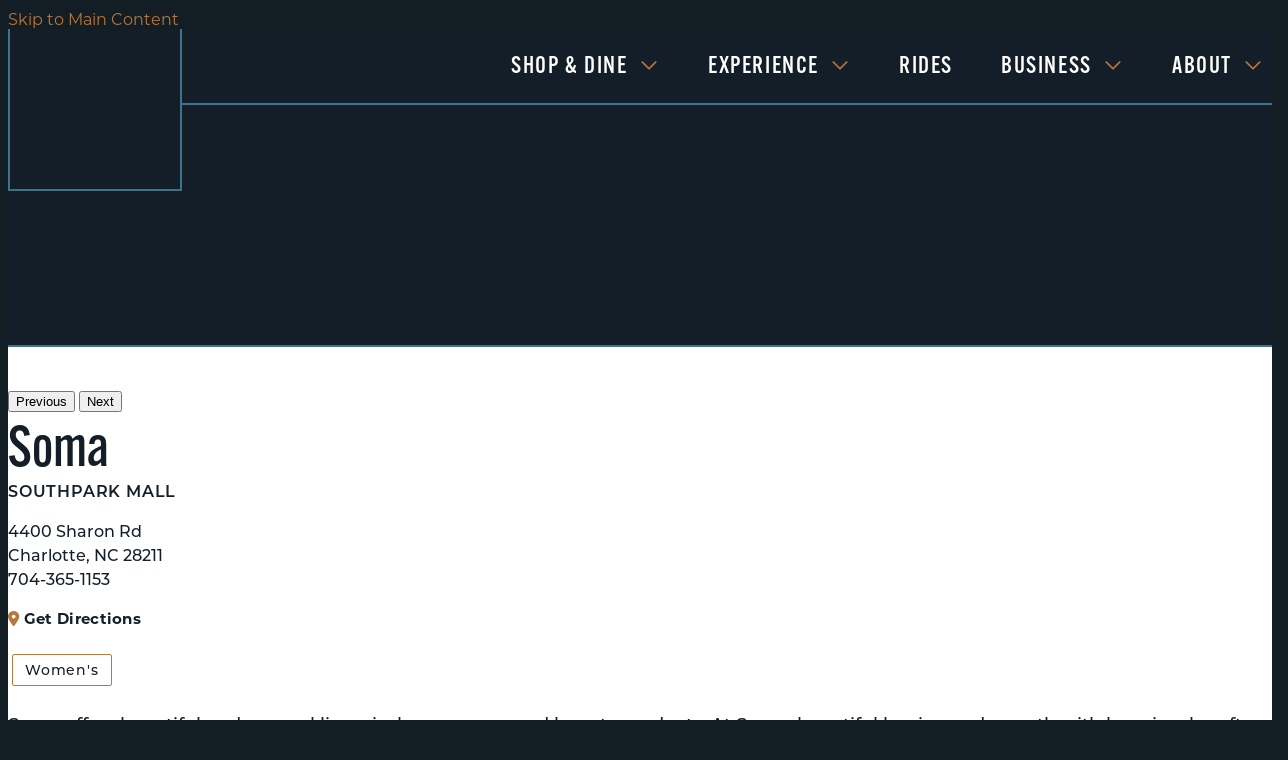

--- FILE ---
content_type: text/html; charset=UTF-8
request_url: https://southparkclt.org/go/soma
body_size: 5827
content:

<!doctype html>
<html lang="en" prefix="og: http://ogp.me/ns#">
<head>
  <meta charset="utf-8">
  <meta name="viewport" content="width=device-width, initial-scale=1">

  <title>Soma | SouthPark Charlotte</title>
  <link rel="canonical" href="https://southparkclt.org/go/soma">
  <meta name="robots" content="index, follow">
  <meta name="description" content="Soma | SouthPark Charlotte">
  
  <link rel="preconnect" href="https://ctycms.com/">
  <link rel="preconnect" href="https://img.ctykit.com/">
  
  <link rel="icon" href="/favicon.ico" sizes="any">
  <link rel="icon" href="/favicon.svg" type="image/svg+xml">
  <link rel="apple-touch-icon" href="/apple-touch-icon.png">
  <link rel="manifest" href="/site.webmanifest">
  
  <meta name="msvalidate.01" content="CCD3B655E411618F753CDAEFE99D6005" />
  
  <link rel="stylesheet" href="https://ctycms.com/nc-southpark/css/cty_css_v21.min.css">  
  <link rel="stylesheet" href="https://cdnjs.cloudflare.com/ajax/libs/mapbox-gl/3.14.0/mapbox-gl.min.css">
  
  <link rel="stylesheet" href="/_templates/_styles.css?v=2025-02-11">
  
  <link rel="stylesheet" href="https://use.typekit.net/tmj1xor.css">

  <script defer src="https://kit.fontawesome.com/1872c177cb.js" crossorigin="anonymous"></script>

<!-- Google tag (gtag.js) -->
<script async src="https://www.googletagmanager.com/gtag/js?id=G-8YFFNF4KB6"></script>
<script>
  window.dataLayer = window.dataLayer || [];
  function gtag(){dataLayer.push(arguments);}
  gtag('js', new Date());
  gtag('config', 'G-8YFFNF4KB6');
</script>
<!-- Google tag (gtag.js) event added 11/26/24-->
<script>
  gtag('event', 'conversion_event_outbound_click', {
    // <event_parameters>
  });
</script>
<!-- New GTM 9/22/25 -->
<script>(function(w,d,s,l,i){w[l]=w[l]||[];w[l].push({'gtm.start':
new Date().getTime(),event:'gtm.js'});var f=d.getElementsByTagName(s)[0],
j=d.createElement(s),dl=l!='dataLayer'?'&l='+l:'';j.async=true;j.src=
'https://www.googletagmanager.com/gtm.js?id='+i+dl;f.parentNode.insertBefore(j,f);
})(window,document,'script','dataLayer','GTM-TKM487PL');</script>
      
</head>
<body>
<!-- New GTM 9/22/25 -->
<noscript><iframe src="https://www.googletagmanager.com/ns.html?id=GTM-TKM487PL" height="0" width="0" style="display:none;visibility:hidden"></iframe></noscript>

  <a class="visually-hidden-focusable" href="#page-content">Skip to Main Content</a>
	
				
	
<div id="page-wrap">
<header>	
<div id="page-header">
<div class="header-wrap">
  <div class="container-fluid x-container-fluid-full">
    <div class="nav-relative">
      <div class="nav-hold">
        <div class="nav-logo-mobile"><a href="/" aria-label="home" class="lazyload" data-src="https://ctycms.com/nc-southpark/header-logo-wh-400x400.svg"></a></div>
        <div class="nav-logo-desktop"><a href="/" aria-label="home" class="lazyload" data-src="https://ctycms.com/nc-southpark/header-logo-wh-400x400.svg"></a></div>
        <div class="nav-toggle">
          <a href="#" aria-label="toggle menu" aria-expanded="false" id="nav-drawer-toggle">
            <span class="nav-toggle-open"><i aria-hidden="true" class="far fa-bars"></i></span>
            <span class="nav-toggle-close" style="display:none"><i aria-hidden="true" class="far fa-times"></i></span>
          </a>
        </div>
      </div>
      <div id="nav-drawer">
				<nav>
				<div id="primary-nav">			
					

<ul>
<li class="leaf-1">
	<div class="menu-set"><a href="/shop">Shop &amp; Dine</a><a href="#" aria-label="toggle sub menu" aria-expanded="false" class="subnav-toggle"><span class="subnav-toggle-open"><i aria-hidden="true" class="far fa-chevron-down"></i></span><span class="subnav-toggle-close" style="display:none"><i aria-hidden="true" class="far fa-chevron-up"></i></span></a></div>
	<ul>
		<li><a href="/shop/shop">Shop</a></li>
		<li><a href="/shop/dine">Dine</a></li>
		<li><a href="/shop/services">Services</a></li>
	</ul>
</li>
<li class="leaf-2">
	<div class="menu-set"><a href="/experience">Experience</a><a href="#" aria-label="toggle sub menu" aria-expanded="false" class="subnav-toggle"><span class="subnav-toggle-open"><i aria-hidden="true" class="far fa-chevron-down"></i></span><span class="subnav-toggle-close" style="display:none"><i aria-hidden="true" class="far fa-chevron-up"></i></span></a></div>
	<ul>
		<li><a href="/experience/calendar">Events Calendar</a></li>
		<li><a href="/experience/guides">Guides</a></li>
		<li><a href="/experience/signature-events">Major Events</a></li>
		<li><a href="/experience/live">Residential</a></li>
		<li><a href="/experience/visit">Hotels</a></li>
		<li><a href="/experience/event-space">Event Space</a></li>
		<li><a href="/experience/entertainment">Entertainment</a></li>
		<li><a href="/experience/public-art">Public Art</a></li>
		<li><a href="/experience/small-business-stories">Small Business Stories</a></li>
	</ul>
</li>
<li class="leaf-3">
	<div class="menu-set"><a href="/southpark-skipper">Rides</a></div>
</li>
<li class="leaf-4">
	<div class="menu-set"><a href="/do-business">Business</a><a href="#" aria-label="toggle sub menu" aria-expanded="false" class="subnav-toggle"><span class="subnav-toggle-open"><i aria-hidden="true" class="far fa-chevron-down"></i></span><span class="subnav-toggle-close" style="display:none"><i aria-hidden="true" class="far fa-chevron-up"></i></span></a></div>
	<ul>
		<li><a href="/do-business/partner-with-us">Partner With Us</a></li>
		<li><a href="/do-business/development">Development</a></li>
		<li><a href="/do-business/the-loop">The Loop</a></li>
		<li><a href="/do-business/insights-and-data">Insights &amp; Data</a></li>
		<li><a href="/do-business/southpark-forward">Vision Plan</a></li>
		<li><a href="/do-business/meetings">Meetings</a></li>
	</ul>
</li>
<li class="leaf-5">
	<div class="menu-set"><a href="/about">About</a><a href="#" aria-label="toggle sub menu" aria-expanded="false" class="subnav-toggle"><span class="subnav-toggle-open"><i aria-hidden="true" class="far fa-chevron-down"></i></span><span class="subnav-toggle-close" style="display:none"><i aria-hidden="true" class="far fa-chevron-up"></i></span></a></div>
	<ul>
		<li><a href="/about/catalyst-projects">Catalyst Projects</a></li>
		<li><a href="/about/staff-and-board">Staff &amp; Board</a></li>
		<li><a href="/about/announcements">Announcements</a></li>
		<li><a href="/about/contact-us">Contact Us</a></li>
		<li><a href="/about/submit-a-business">Submit a Business</a></li>
		<li><a href="/about/subscribe">Subscribe</a></li>
	</ul>
</li>
</ul>

				</div>
				<div id="secondary-nav">
					<div class="nav-search">
						<form id="site-search" method="get" action="/search">
							<label class="visually-hidden-focusable" for="q">Search</label>
							<input type="text" id="q" name="q" placeholder="Search">
							<button type="submit" aria-label="submit"><i aria-hidden="true" title="submit" class="far fa-search"></i></button>
						</form>
					</div>
				</div>
			</nav>
			</div><!-- /nav-drawer-->
		</div><!-- /nav-relative-->
	 </div><!--/container-->
</div><!--/header-wrap-->
</div><!--/#page-header-->
</header>

<main id="page-content">
	
<div class="banner-b banner-pattern"></div>

<div class="container-fluid">
	<div class="row gx-5 padding-top">
    <div class="col-lg-6 col-xl-7 padding-bottom">

    <div id="carousel-detail" class="carousel slide carousel-fade" data-bs-ride="carousel">
<div class="carousel-inner">
<div class="carousel-item active" data-bs-interval="3000" data-pause="true">	<img width="1200" height="600" class="d-block img-fluid" src="https://img.ctykit.com/cdn/nc-southpark/images/tr:w-1800/soma.jpg" alt="" />
</div>
<div class="carousel-item" data-bs-interval="3000" data-pause="true">	<img width="1080" height="1350" class="d-block img-fluid" src="https://img.ctykit.com/cdn/nc-southpark/images/tr:w-1800/333842637-532688465637610-3491009271109693697-n.jpg" alt="" />
</div>
</div>
        <button class="carousel-control-prev" type="button" data-bs-target="#carousel-detail" data-bs-slide="prev">
          <span class="carousel-control-prev-icon" aria-hidden="true"></span>
          <span class="visually-hidden">Previous</span>
        </button>
        <button class="carousel-control-next" type="button" data-bs-target="#carousel-detail" data-bs-slide="next">
          <span class="carousel-control-next-icon" aria-hidden="true"></span>
          <span class="visually-hidden">Next</span>
        </button>
        </div>
	
	
    </div>
		<div class="col-lg-6 col-xl-5 padding-bottom-half">
      
			<h1 class="h1-detail">Soma</h1>
<p class="plocation plocation-lift">SouthPark Mall</p>
<p class="paddress">4400 Sharon Rd<br />Charlotte, NC 28211<br />704-365-1153</p>
<p class="pdirections"><a href="https://www.google.com/maps?daddr=4400+Sharon+Rd%2C+Charlotte%2C+NC+28211" target="_blank" rel="noopener"><i aria-hidden="true" class="fas fa-map-marker-alt"></i> <span>Get Directions</span></a></p><div class="section-filters section-filters-points">
	<ul>
<li><a href="/shop/shop/womens">Women's</a></li>
	</ul>
</div>
<p>Soma offers beautiful and sensual lingerie, loungewear, and beauty products. At Soma, beautiful begins underneath with luxuriously soft fabrics, innovative fashion, and an always perfect fit for every body. Each Soma boutique offers free expert bra fittings anytime, the warmest personal service and 42 bra sizes from 32A-44G.</p><div class="point-social-icons">
	<a class="btn-social" aria-label="Facebook" rel="noopener" target="_blank" href="https://www.facebook.com/SomaIntimates"><i aria-hidden="true" title="Facebook" class="fab fa-facebook-f"></i></a> 
	<a class="btn-social" aria-label="Instagram" rel="noopener" target="_blank" href="https://www.instagram.com/somaintimates/"><i aria-hidden="true" title="Instagram" class="fab fa-instagram"></i></a> 
<a href="https://www.soma.com/store/?bref=chicos" class="btn btn-brand-pill" target="_blank" rel="noopener">Visit Website</a>
</div>

		</div>
	</div>
</div>


<div class="container-fluid">
	<div class="row">
		<div class="col-12">
			<div id="point-detail"><div id="clmap"></div></div>
		</div>
	</div>
	<div class="row gx-5 padding-top">	
    
    <h2 class="add-brand-icon text-center padding-bottom"><span class="h2-brand-icon"></span> Nearby</h2>
<div class="col-12 col-md-4 padding-bottom ftn">
	<div class="ftn-label">Nearby Dining</div>
<ul>
<li><a class="ftnname" href="/go/arthurs">Arthur&#039;s</a><span class="ftnaddress">4400 Sharon Rd</span> <span class="ftndistance"> (adjacent)</span></li>
<li><a class="ftnname" href="/go/auntie-annes-and-nestle">Auntie Anne&#039;s/Nestle</a><span class="ftnaddress">4400 Sharon Rd</span> <span class="ftndistance"> (adjacent)</span></li>
<li><a class="ftnname" href="/go/charleys">Charley&#039;s</a><span class="ftnaddress">4400 Sharon Rd</span> <span class="ftndistance"> (adjacent)</span></li>
<li><a class="ftnname" href="/go/cheesecake-factory">Cheesecake Factory</a><span class="ftnaddress">4400 Sharon Rd</span> <span class="ftndistance"> (adjacent)</span></li>
</ul>
</div>
<div class="col-12 col-md-4 padding-bottom ftn">
	<div class="ftn-label">Nearby Shopping</div>
<ul>
<li><a class="ftnname" href="/go/3d-innovation">3D Innovation</a><span class="ftnaddress">4400 Sharon Rd</span> <span class="ftndistance"> (adjacent)</span></li>
<li><a class="ftnname" href="/go/7-for-all-mankind">7 For All Mankind</a><span class="ftnaddress">4400 Sharon Rd</span> <span class="ftndistance"> (adjacent)</span></li>
<li><a class="ftnname" href="/go/abercrombie-and-fitch">Abercrombie &amp; Fitch</a><span class="ftnaddress">4400 Sharon Rd</span> <span class="ftndistance"> (adjacent)</span></li>
<li><a class="ftnname" href="/go/abercrombie-kids">Abercrombie Kids</a><span class="ftnaddress">4400 Sharon Rd</span> <span class="ftndistance"> (adjacent)</span></li>
</ul>
</div>
<div class="col-12 col-md-4 padding-bottom ftn">
	<div class="ftn-label">Nearby Hotels</div>
<ul>
<li><a class="ftnname" href="/go/doubletree-by-hilton-southpark">DoubleTree by Hilton SouthPark</a><span class="ftnaddress">6300 Carnegie Blvd</span> <span class="ftndistance"> (661 feet NW)</span></li>
<li><a class="ftnname" href="/go/charlotte-marriott-southpark">Charlotte Marriott SouthPark</a><span class="ftnaddress">2200 Rexford Rd.</span> <span class="ftndistance"> (0.2 miles NE)</span></li>
<li><a class="ftnname" href="/go/ac-marriott-southpark">AC Marriott SouthPark</a><span class="ftnaddress">1824 Roxborough Rd.</span> <span class="ftndistance"> (0.2 miles NE)</span></li>
<li><a class="ftnname" href="/go/renaissance-charlotte-southpark">Renaissance Charlotte SouthPark</a><span class="ftnaddress">5501 Carnegie Blvd</span> <span class="ftndistance"> (0.3 miles W)</span></li>
</ul>
</div>
	</div>
</div>
	


</main>

<footer>
	<div class="footer-wrap">
		<div class="container-fluid">
			<div class="row flex-lg-row-reverse align-items-center">
				
        <div class="col-12 col-lg-4 col-xl-3 text-center text-lg-start footer-subscribe-cell">
					<div class="footer-subscribe">
						<p class="footer-headline">Sign Up For Our Newsletter</p>
            <p>Sign up to receive news and updates about SouthPark</p>
						<p class="footer-subscribe-button"><a href="/subscribe" class="btn btn-brand add-angle">Subscribe</a></p>
					</div>
				</div>
        
				<div class="col-12 col-lg-8 col-xl-9 text-center text-lg-start footer-content-cell">
          
          <div class="row gx-5">
            <div class="col-12 col-lg-auto">
              <div class="footer-logo"><img src="https://ctycms.com/nc-southpark/SouthParkFooterWhite.svg" width="243" height="212" class="img-fluid" alt="SouthPark" /></div>
            </div>
            <div class="col-12 col-lg-auto">
              <p class="footer-headline">Contact Us</p>
              <p class="footer-address">4250 Congress Street, Suite 110<br />Charlotte, NC 28209<br>(980) 202-1595</p>
              <p class="footer-address">Email: <a href="mailto:info@southparkclt.org" target="_blank">info@southparkclt.org</a></p>
    					<div class="footer-social">
                <a href="https://www.facebook.com/profile.php?id=100090163576524" rel="noopener" target="_blank" aria-label="Facebook"><i aria-hidden="true" class="fab fa-facebook-f"></i></a><a href="https://www.instagram.com/southparkclt/" rel="noopener" target="_blank" aria-label="Instagram"><i aria-hidden="true" class="fab fa-instagram"></i></a><a href="https://www.linkedin.com/company/southpark-community-partners" rel="noopener" target="_blank" aria-label="Linkedin"><i aria-hidden="true" class="fab fa-linkedin-in"></i></a>              </div>
            </div>
          </div>  
          
          <div class="row mt-3">
            <div class="col-12">
              <p class="footer-legal">&copy; 2025 <a href="https://southparkclt.org">SouthPark</a>. All Rights Reserved.</p>
              <!--<br />Images Courtesy of the Charlotte Regional Visitors Authority</p>-->
            </div>
            <div class="col-12">
              <p class="footer-legal"><a href="/search">Site Search</a> | <a href="/sitemap">Sitemap</a> | <a href="/privacy">Privacy Policy</a></p>
            </div>
          </div>
          
        </div>
			</div>
		</div>
    <div class="footer-wrap-pattern"></div>
	</div>
</footer>

</div><!-- /#page-wrap -->

<!-- scripts -->

<script src="https://ctycms.com/nc-southpark/js/cty_js_v6.min.js"></script>
       
<script>
  window.addEventListener('DOMContentLoaded', function() {
    var indata = {uid: '4361747','w':document.documentElement.clientWidth,'h':document.documentElement.clientHeight,'mt':'40','c':'153'};
    fetch("/citywatch.php", { method: "POST", headers: {'Content-Type': 'application/json'}, body: JSON.stringify(indata) });
  });
  
</script>  


<script src="https://cdnjs.cloudflare.com/ajax/libs/mapbox-gl/3.14.0/mapbox-gl.js"></script>
<script>
if ('IntersectionObserver' in window) {	
	var observer = new IntersectionObserver(function(entries) {
		if(entries[0]['isIntersecting'] === true) {
			loadMapbox();
			observer.disconnect(); 
		}
	}, { threshold: [0] });
	observer.observe(document.querySelector("#clmap"));
} 

var mypoints = { type: 'FeatureCollection', features: [	
{type: 'Feature',geometry:{type:'Point',coordinates:[-80.83198,35.15389]},properties:{pid:'153',pname:'Soma',paddress:'4400 Sharon Rd',plink:'/go/soma'}}]};

function loadMapbox() {

mapboxgl.accessToken = 'pk.eyJ1IjoiZ2VvY2VudHJpYyIsImEiOiJrbEd0OUY0In0.4KQtHo0wR8_egD5C6glYYw';

var mapgl = new mapboxgl.Map({
  container: 'clmap',
	center: [-80.83198,35.15389],
	zoom: 16,
	style: 'mapbox://styles/geocentric/clf1gn0c1009101ns8cs51g8s',
	minZoom: 1,
	maxZoom: 22,
	pitch: 0, // 0-60
	bearing:0,
	attributionControl: false,
	scrollZoom: false
});
mapgl.addControl(new mapboxgl.NavigationControl());
mapgl.addControl(new mapboxgl.AttributionControl({compact: true, customAttribution: '© <a target="_blank" rel="noopener" href="https://geocentric.com">Geocentric</a>' }));

mapgl.addControl(new mapboxgl.GeolocateControl({ positionOptions: { enableHighAccuracy: true }, trackUserLocation: true }));

var bounds = [[-80.83198,35.15389],[-80.83198,35.15389]];
mapgl.fitBounds(bounds, { duration: 0, maxZoom: 16, padding: {top: 180, bottom:30, left: 30, right: 30} });

 
mypoints.features.forEach(function(marker, i) {
  var el = document.createElement('div');
	el.id = "marker-" + marker.properties.pid;
  el.className = 'smarker smarker-point-detail';
	el.innerHTML="<div class=\"smarker-bg\"><svg version=\"1.1\" xmlns=\"http://www.w3.org/2000/svg\" xmlns:xlink=\"http://www.w3.org/1999/xlink\" x=\"0px\" y=\"0px\" viewBox=\"0 0 24 36\" style=\"enable-background:new 0 0 24 36;\" xml:space=\"preserve\"><path class=\"st0\" d=\"M23,16L23,16c0.6-1.4,1-2.9,1-4.6C24,5.1,18.6,0,12,0C5.4,0,0,5.1,0,11.5c0,1.6,0.4,3.2,1,4.6l0,0L1,16.1c0.2,0.4,0.5,0.9,0.7,1.3L12,36l10.2-18.6C22.5,17,22.8,16.5,23,16L23,16z\"/></svg></div><div class=\"smarker-i\"><i class=\'fas fa-circle\'></i></div>";
	new mapboxgl.Marker(el, {offset: [0,-18]}).setLngLat(marker.geometry.coordinates).addTo(mapgl);
	createPopUp(marker);
	el.addEventListener('click', function(e){
		flyToStore(marker);
		createPopUp(marker);
	});
});

function flyToStore(currentFeature) {
  var thisZoom = mapgl.getZoom();
  if (thisZoom<16) { thisZoom=17; }
  mapgl.flyTo({
    center: currentFeature.geometry.coordinates,
    zoom: thisZoom,
	  speed: 0.50, 
  });
}

function createPopUp(currentFeature) {
  var popUps = document.getElementsByClassName('mapboxgl-popup');
  if (popUps[0]) popUps[0].remove();
  var popup = new mapboxgl.Popup({closeOnClick: false, focusAfterOpen: false, anchor:'bottom'})
    .setLngLat(currentFeature.geometry.coordinates)
    .setHTML('<p class=\"mapbox-pop-name\">' + currentFeature.properties.pname + '</p>' +
      '<p class=\"mapbox-pop-address\">' + currentFeature.properties.paddress + '</p>')
    .addTo(mapgl);
}

} // end loadMapbox
</script>
	

</body>
</html>

--- FILE ---
content_type: text/css
request_url: https://southparkclt.org/_templates/_styles.css?v=2025-02-11
body_size: 11285
content:
:root {
  --cty-brandnavy: #131E29; /* SP brand navy */
  --cty-brandteal: #3f738d; /* header lines and pattern lines */
  --cty-brandgold: #b8773b; /* header lines and pattern lines */
  --cty-brandcoolblue: #f2f8fc; /* point section cards */
  
  --cty-body-bg: #131E24; /* off page background color */
  --cty-pagewrap-bg: white; /* pagewrap background color */
  --cty-pagewrap-txt: #131E29; /* pagewrap general color */
   
  --cty-alert-bg: #3e738d; /* alert background color */
  --cty-alert-txt: white; /* alert text color */
  
  --cty-h1: #131E29; /* h1 color */
  --cty-h2: #131E29; /* h2 color */
  --cty-h3: #131E29; /* h3 color */
  --cty-h4: #131E29; /* h4 color */
  --cty-h5: #131E29; /* h5 color */
  --cty-h6: #131E29; /* h6 color */
  
  --cty-alink: #B8773B; /* primary link color */
  --cty-ahover: #B8773B; /* primary hover color */
  --cty-asec-link: #222; /* secondary link color */
  --cty-asec-hover: #444; /* secondary hover color */
  --cty-asec-divider: #aaa; /* secondary divider color */
  
  --cty-pnav-link: #ffffff; /* var(--cty-pnav-link) nav color */
  --cty-pnav-hover: #B8773B; /* var(--cty-pnav-hover) nav hover color */ 
  --cty-pnav-dropdown: #131E29; /* var(--cty-pnav-dropdown) dropdown background color */
  
  
  --cty-linework: #DCE5EA; /* hr, sidenav, mobile nav */
  --cty-bg-silver: #fafafa; /* silver background */
  --cty-banner-wrap: #eeeeee; /* var(--cty-pnav-dropdown) dropdown background color */
}

body,html {
  height:100%;
  background-color:var(--cty-body-bg);
  -webkit-font-smoothing: antialiased;
  -moz-osx-font-smoothing: grayscale !important;
  text-rendering: optimizeLegibility !important;
  font-family: 'montserrat', sans-serif;
}

#page-wrap {
  position:relative;
  width:100%;
  background-color:var(--cty-pagewrap-bg);
  color:var(--cty-pagewrap-txt);
}

#page-header { }

#page-content { }

.container-fluid-full { }
.container-fluid-narrow { max-width:960px; }
@media screen and (min-width: 1200px) {
  .container-fluid-full { max-width:90000px; padding-left:5%; padding-right:5%; }
}

.bg-silver { background-color:var(--cty-bg-silver); }

/* global typography */

h1 { font-family: 'alternate-gothic-atf', sans-serif; font-weight: 500; letter-spacing: 0.03em; color:var(--cty-h1); font-size: 60px; line-height:1.1; margin-top:0px; margin-bottom: 1rem; }

h1.h1-detail { letter-spacing: 0em; font-size: 56px; line-height:1.2; font-weight: 500; }

h2 { color:var(--cty-h2); font-weight: 500; font-size: 26px; margin-top:1rem; margin-bottom: 1rem; }
h2.on-detail { font-family: 'alternate-gothic-atf', sans-serif; font-size: 0.9rem; margin-top:1.5rem; margin-bottom: 1rem; text-transform:uppercase; letter-spacing:0.050rem; }
h3 { color:var(--cty-h3); font-size: 1.1rem; font-weight:700; }
h4 { color:var(--cty-h4); }
h5 { color:var(--cty-h5); } 
h6 { color:var(--cty-h6); }
zf
h2.add-brand-icon { line-height:48px; }
span.h2-brand-icon { display:inline-block; vertical-align: middle; width:40px; height:48px; background:url('https://ctycms.com/nc-southpark/southpark-headline-icon-56x70.svg') center center no-repeat; background-size:contain; }

p, li { font-weight:500; font-size:18px; line-height:1.5; }

p.intro,p.lead { font-weight:500; font-size:21px; line-height:1.5; }

p.plocation { text-transform:uppercase; font-weight:600; font-size:16px; line-height:1.5; letter-spacing:0.050rem; }
p.plocation-lift { margin-top:-16px; }
p.paddress { font-size:16px; }
p.pdirections { font-weight:700; font-size:15px; line-height:1.5; letter-spacing:0.020rem; }
p.pdirections a span { color:var(--cty-brandnavy); }
  
label { }

hr { margin-top: 1.25rem; margin-bottom: 1.25rem; border: 0; border-top: 1px solid  var(--cty-brandcoolblue); opacity:1; }

a { color:var(--cty-alink); text-decoration:none; }
a:hover { color:var(--cty-ahover); text-decoration:none; }

a div.lnk-primary { color: inherit; font-weight:700; font-size:18px; line-height:23px; }
a div.lnk-secondary { color:var(--cty-asec-link); font-weight:400; font-size:16px; line-height:20px; margin-top:3px; }
a div.lnk-secondary span { color:var(--cty-asec-divider); }
a:hover div.lnk-primary { color: inherit; }
a:hover div.lnk-secondary { color:var(--cty-asec-hover); }


/* buttons */

.btn-brand { background-color:var(--cty-alink); border:1px solid var(--cty-alink); color:white; font-size:14px; font-weight:700; text-transform:uppercase; letter-spacing:0.010rem;
  margin:4px 2px 4px 0px; padding: .375rem .75rem; border-radius:0; text-transform:none; transition: all 0.15s linear 0s; }
.btn-brand:hover { background-color:var(--cty-ahover); border-color:var(--cty-ahover); color:white; }

.btn-outline-brand { background-color:white; border:1px solid var(--cty-alink); color:var(--cty-alink); font-size:14px; font-weight:700; text-transform:uppercase; letter-spacing:0.010rem; 
 margin:4px 2px 4px 0px; padding: .375rem .75rem; border-radius:0; text-transform:none; transition: all 0.15s linear 0s; }
.btn-outline-brand:hover { background-color:var(--cty-ahover); border-color:var(--cty-ahover); color:white; }

.btn-brand-pill { background-color:var(--cty-alink); border:1px solid var(--cty-alink);  color:white; font-size:12px; font-weight:700; text-transform:uppercase; letter-spacing:0.010rem; border-radius:20px; 
  margin:4px 2px 4px 0px; padding: .275rem 1rem; text-transform:none; transition: all 0.15s linear 0s; }
.btn-brand-pill:hover {  background-color:var(--cty-ahover); border-color:var(--cty-ahover); color:white; }

.btn-outline-brand-pill { background-color:white; border:1px solid var(--cty-alink); color:var(--cty-alink); font-size:12px; font-weight:700; text-transform:uppercase; letter-spacing:0.010rem; border-radius:20px; 
  margin:4px 2px 4px 0px; padding: .275rem 1rem; text-transform:none; transition: all 0.15s linear 0s; }
.btn-outline-brand-pill:hover { background-color:var(--cty-ahover); border-color:var(--cty-ahover); color:white; }

.btn-naked { color:var(--cty-alink); text-transform:uppercase; letter-spacing:0.050rem; margin:4px 2px 4px 0px; padding: .375rem 0rem; transition: all 0.15s linear 0s; }
.btn-naked:hover { color:var(--cty-ahover); }

.lk { display:table; width:100%; margin-bottom:12px; }
.lk-arrow { display:table-cell; width:30px; vertical-align:top; font-size:16px; line-height:1.4; color:var(--cty-alink); }
.lk-content { display:table-cell; width:auto; vertical-align:top; }


/* alert box */

.alert-wrap { background-color:var(--cty-alert-bg); }
.alert-wrap, a.alert-link, a.alert-link:hover { color:var(--cty-alert-txt); }
.alert-hold { display: table; width: 100%; }
.alert-prefix { display:table-cell; vertical-align: top; width:32px; padding-top:20px; padding-right:20px; }
.alert-content { display:table-cell; vertical-align: top; width:auto; padding-top:20px; }
.alert-dismiss { display:table-cell; vertical-align: top; width:32px; padding-top:20px; text-align:right; }

.alert-prefix { 
  font-size: 20px;
  line-height: 20px;
  text-transform: uppercase;
  letter-spacing: 0.100rem;
  padding-bottom:20px;
}

.alert-content { 
  font-size: 13px;
  line-height: 20px;
  font-weight: 700;
  text-transform: uppercase;
  letter-spacing: 0.100rem;
}

.alert-message { padding-bottom:20px; }
a.alert-link { text-decoration:underline; }
a.alert-link:hover { text-decoration:underline; }

.alert-dismiss { 
  font-size:20px;
  line-height:20px; 
  padding-bottom:20px;
}

#dismiss-alert { color:var(--cty-alert-txt); text-decoration:none; }





/* css for modal backdrop */

.modal-backdrop { background-color: #000000; }
.modal-backdrop.show { opacity:0.5; }
.modal-body h1 { margin-top:1rem; }

/* footer */

.footer-wrap { background-color:var(--cty-brandnavy); position:relative; overflow:hidden; }
.footer-wrap p { color:#fff; margin-bottom:0.5rem; }
.footer-wrap p.footer-headline { font-family: 'alternate-gothic-atf', sans-serif; font-size:26px; line-height:1.25; font-weight:500; margin-bottom:0.5rem; }
.footer-wrap p.footer-address { font-weight:400; font-size:16px; line-height:1.5; }
.footer-wrap p.footer-legal { font-weight:400; font-size:15px; line-height:1.5; }
.footer-wrap p.footer-subscribe-button { margin-top:1rem; margin-bottom:0; }


.footer-subscribe-cell { padding:60px 40px; border-bottom:3px solid #3F738D;  }
.footer-content-cell { padding:60px 40px; }
.footer-wrap-pattern { }
@media screen and (min-width: 992px) {
  .footer-subscribe-cell { padding:80px 80px 80px 40px; border:0; }
  .footer-content-cell { padding:80px 40px; border-right:1px solid #3F738D; }
  .footer-wrap-pattern { 
    xbackground-image: url('https://ctycms.com/nc-southpark-splash/SouthPark-pattern.svg');
    background-image: url('https://ctycms.com/nc-southpark/SouthPark-pattern-strip-footer.svg');
    background-position: top left;
    xbackground-size: 300px 300px;
    xbackground-size: 122px 634px; /* native */
    xbackground-size: 61px 317px;
    background-size: 110px 571px;
    background-repeat:repeat;
    position:absolute;
    top:0px; 
    right:0px;
    width:90px;
    height:100%; 
  }
}

.footer-logo { width:200px; margin:0 auto; margin-bottom:30px; }

.footer-social { margin:24px 0; }
.footer-social a { display:inline-block; width:30px; height:30px; font-size:14px; line-height:30px; border-radius:50%; text-align:center; margin:0 8px; }
.footer-social a { text-decoration:none; color:var(--cty-brandnavy); background-color:#ffffff; border:none; transition: all 0.15s linear 0s; }
.footer-social a:hover { color:white; background-color:var(--cty-brandgold); }
@media screen and (min-width: 992px) { 
  .footer-logo { width:200px; margin-left:0px; margin-right:40px; }
  .footer-social a { margin:0 14px 0 0; } 
}

	
	
/* banner */

.no-banner { width:100%; border-top:1px solid var(--cty-banner-wrap); }
.banner-b { width:100%; height:240px; background-color:var(--cty-banner-wrap); background-position:center center; background-size:cover; border-bottom:2px solid var(--cty-brandteal);}
@media all and (min-width: 992px) {
  .banner-b { height:360px; }
}

.banner-pattern { 
  background-color: var(--cty-brandnavy);
  background-image: url('https://ctycms.com/nc-southpark-splash/SouthPark-pattern.svg');
  background-position: center center;
  background-size: 500px 500px;
  height:160px;
}
@media all and (min-width: 992px) {
  .banner-pattern { height:240px; }
}

/* detail header */

.full-color { width:100%; background:var(--cty-banner-wrap); }
.detail-header { width:100%; background:var(--cty-banner-wrap); }
.detail-header h1 { font-size: 3.0rem; margin:0; }

p.header-groups { margin:1rem 0; } 
a.btn-header-groups { background-color:inherit; padding:4px 8px; margin:3px 1px; border-radius:4px; transition: all 0.15s linear 0s;  }
a.btn-header-groups { font-size:13px; line-height:15px; letter-spacing:0.050rem; font-weight:700; text-transform:uppercase; color:var(--cty-alink); border:2px solid var(--cty-alink); }
a.btn-header-groups:hover { color:var(--cty-ahover); border-color:var(--cty-ahover); }



/* sidenav drawer */

.sidenav-container { max-width:1200px; margin:auto; } /* match container-fluid width */
.sidenav-row { display:block; width:100%; }
.sidenav-col-nav { display:block; width:100%; padding:0; }
.sidenav-col-content { display:block; width:100%; padding-right:24px; padding-left:24px; }
@media screen and (min-width: 992px) {
	.sidenav-row { display: flex; flex-direction: row-reverse; width:100%; }
	.sidenav-col-nav { display:block; width:25%; padding:60px 24px 60px 40px; }
	.sidenav-col-content { display:block; width:75%; padding-right:40px; }
}

.d-sidenav { width:100%; }

.d-sidenav-section { display:table; width:100%; background-color:var(--cty-brandnavy); padding:8px 0; }
.d-sidenav-section-label { display:table-cell; text-align:left; width:auto; vertical-align:top; font-size:18px; line-height:24px; }
.d-sidenav-section-label a { display:block; padding:10px 12px 10px 24px; color:white; font-weight:700; text-transform:none; text-decoration:none; margin-right:40px; }
.d-sidenav-section-label a:hover { color:white; text-decoration:none;  }
.d-sidenav-section-toggle { display:table-cell; text-align:right; width:60px; vertical-align:top; cursor:pointer; color:white; font-size:20px; line-height:24px; }
.d-sidenav-section-toggle a { display:block; padding:10px 24px 10px 12px; color:white; text-decoration:none;  }
.d-sidenav-section-toggle a:hover { color:white; text-decoration:none; }
#d-sidenav-drawer { display:none; }
@media all and (min-width: 992px) {
  .d-sidenav-section { padding:2px 0; }
	.d-sidenav-section-label { display:block; width:100%; padding-top:8px; }
  .d-sidenav-section-label a { margin-right:0; }
	.d-sidenav-section-toggle { display:none;  }
	#d-sidenav-drawer { display:block!important; }
}

.d-sidenav ul { padding:0; margin:0; }
.d-sidenav > ul { border:1px solid var(--cty-linework); border-left:0px; border-right:0px; } 
.d-sidenav li { padding:0; margin:0; list-style:none; }

.d-sidenav li .li-flex { display:flex; }

.d-sidenav > ul > li { border-bottom:1px solid var(--cty-linework); }
.d-sidenav > ul > li:last-child { border-bottom:none; }

.d-sidenav li ul { padding-bottom:16px; }
.d-sidenav li ul li { padding:4px 0px; }

.d-sidenav li a {
  display:table;
  width:100%; 
  text-decoration:none;
  font-weight:400;
}

.d-sidenav li.d-open { background-color:var(--cty-pagewrap-bg); }

.d-sidenav li a div.sn-indicator { display:table-cell; width:36px; text-align:left; padding:14px 0px 14px 20px; font-weight:600; font-size:14px; line-height:24px; vertical-align:top; color:var(--cty-pagewrap-bg); }
.d-sidenav li a div.sn-label { display:table-cell; width:auto; text-align:left; padding:14px 20px 14px 0px; font-weight:400; font-size:15px; line-height:24px; vertical-align:top; color:var(--cty-pagewrap-txt); }
.d-sidenav li a div.sn-label-nested { display:table-cell; width:100%; text-align:left; padding:4px 20px 4px 50px; font-weight:400; font-size:14px; line-height:24px; vertical-align:top; color:var(--cty-pagewrap-txt); }
.d-sidenav li a:hover div { color:var(--cty-ahover); }

.d-sidenav li.d-open a div.sn-indicator { color:var(--cty-pagewrap-txt); }
.d-sidenav li.d-selected div.sn-indicator { color:var(--cty-pagewrap-txt)!important; }
.d-sidenav li.d-selected div.sn-label { color:var(--cty-pagewrap-txt); }

.d-sidenav li.d-sub-selected div.sn-label-nested { color:var(--cty-pagewrap-txt)!important; }


/* mobile nav */

.header-wrap { background-color:var(--cty-brandnavy); padding:2px 0 0 0; border-bottom:2px solid var(--cty-brandteal); }
.nav-relative { position:relative; }
.nav-hold { width:100%; height:70px; }
.nav-logo-mobile { position:absolute; z-index:9999; top:0px left:24px; display:block;  width:120px; height:120px; background-color:var(--cty-brandnavy); border:2px solid var(--cty-brandteal); border-top:0px;}
.nav-logo-mobile a { display:block; margin:14px 0 0 13px; width:90px; height:90px; background-size:contain; background-repeat:no-repeat; }
.nav-logo-desktop { display:none; }
.nav-toggle a { float:right; font-size:24px; line-height:70px; color:var(--cty-pnav-link); }
.nav-toggle a:hover { color:var(--cty-pnav-hover);  }

#nav-drawer { display:none }

#primary-nav { padding-top:50px; }
#primary-nav ul { margin:0; padding:0; }  
#primary-nav ul li { list-style: none; margin:0; padding:0; width:100%; }
#primary-nav ul li div.menu-set { display:table; border-top:2px solid var(--cty-brandteal); width:100%; }
#primary-nav ul li:first-child div.menu-set { border-top:0; }
#primary-nav ul li div.menu-set a {
  display:table-cell;
  width:90%;
  text-align:left;
  vertical-align:top;
  padding:12px 0px;
  color:var(--cty-pnav-link);
  font-family: 'alternate-gothic-atf', sans-serif;
  font-size:22px;
  line-height:1.5;
  font-weight:500;
  letter-spacing: 0.100rem;
  text-transform:uppercase;
}

#primary-nav ul li div.menu-set a.subnav-toggle { width:10%; text-align:right; }
#primary-nav ul li div.menu-set a:hover { color:var(--cty-pnav-hover); }

#primary-nav ul ul { display:none; margin:0; padding:8px 0px 24px 0px; }

#primary-nav ul li ul li a { /*dropdowns*/
  display: block;
  padding:10px 4px 10px 20px;
  font-size:18px;
  line-height:24px;
  font-weight:500;
  text-transform:none;
  color:var(--cty-pnav-link);
}

#primary-nav ul li ul li a:hover { color:var(cc-pnav-hover); }

#secondary-nav { padding:10px 0 30px 0; }

.nav-search { }

#site-search {
  display:table;
  width:100%;	
  padding:8px 16px;
  margin:20px 0 0 0;
  border:2px solid var(--cty-brandteal);
  border-radius:6px;
  text-align:left;
}

#site-search input[type="text"]{
  display:table-cell;	
  font-size:16px;
  line-height:24px;
  color:var(--cty-pnav-link);
  letter-spacing: 0.100rem;
  background:transparent;
  border:none;
  padding:0;
  margin:0;
  width:90%;
  text-align:left;  
  vertical-align:middle;
  outline:0;
}

#site-search button {
  display:table-cell;
  font-size:14px;
  line-height:24px;
  color:var(--cty-pnav-link);
  background:transparent;
  border:none;
  margin:0;
  padding:0;
  width:10%;
  text-align:right;
  vertical-align:middle;
}

#site-search ::-webkit-input-placeholder { color:var(--cty-pnav-link); opacity: 0.8; }
#site-search :-moz-placeholder { color:var(--cty-pnav-link); opacity: 0.8; }
#site-search ::-moz-placeholder { color:var(--cty-pnav-link); opacity: 0.8; }
#site-search :-ms-input-placeholder { color:var(--cty-pnav-link); opacity: 0.8; }

/* desktop nav */
@media all and (min-width: 992px) {
  
  .header-wrap { padding:0; height:74px; border-bottom:2px solid var(--cty-brandteal); }
  .nav-relative { position:relative; }
  .nav-hold { }
  .nav-logo-mobile { display:none; }  
  .nav-logo-desktop { position:absolute; z-index:9999; top:0px left:24px; display:block;  width:170px; height:160px; background-color:var(--cty-brandnavy); border:2px solid var(--cty-brandteal); border-top:0px;}
  .nav-logo-desktop a { display:block; margin:19px 0 0 23px; width:120px; height:120px; background-size:contain; background-repeat:no-repeat; }
  .nav-toggle { display:none; }

   #nav-drawer { display:block!important; } /* slidetoggle fix */
  
  /* primary-nav */
   
  #primary-nav { position:absolute; top:8px; right:-16px; width:auto; height:64px; padding:0; }
  #primary-nav ul { display:block; float:right; }
  #primary-nav ul li { display:block; float:left; width:auto; padding:0 12px; }
  #primary-nav ul li div.menu-set { display:table; border:none; width:auto; }
  #primary-nav ul li div.menu-set a {
    display:table-cell;
    width: auto;
    font-size:24px;
    line-height:40px;
    padding:8px 12px 16px 12px;
  }
  
  #primary-nav ul li div.menu-set a.subnav-toggle { color:var(--cty-brandgold); width: auto; padding-left:0px; font-size:18px; }
  #primary-nav ul li div.menu-set:hover a { color:var(--cty-pnav-hover); }

  #primary-nav ul li:hover a { background-color:var(--cty-pnav-dropdown); }
  #primary-nav ul li a:hover { color:var(--cty-pnav-hover); }

  /* drop down lists */

  #primary-nav ul li ul { 
    position: absolute;
    width: 220px;
    height:auto;
    padding:20px 0px;
    background-color:var(--cty-pnav-dropdown);
    display:none;
    border:2px solid var(--cty-brandteal);
    border-top:0px;
  }

  #primary-nav ul li:hover > ul { display:block !important; left: auto; z-index:9999; margin-left:-16px; } 
  @media all and (min-width: 992px) { #primary-nav li:last-child:hover > ul { right:0px; } }
  
  #primary-nav ul li ul li { width:200px; padding:0px; }
  #primary-nav ul li ul li a { 
    width:100%;
    padding:6px 24px;
    background-color:var(--cty-pnav-dropdown);
  }


  /* secondary nav */
  
  #secondary-nav { display:none; position:absolute; top:12px; right:20px; width:auto; padding:0; }
   
  #site-search {
    border:0;
    margin:0;
    width:180px;
    padding:4px 4px;
    border-radius:0;
    border-bottom:1px solid var(--cty-linework);
  }

}

/* desktop nav */
@media all and (min-width: 999992px) {
   
  /* primary-nav */
   
  #primary-nav { position:absolute; top:8px; right:0px; width:auto; padding:0; }
  #primary-nav ul { display:block; float:right; }
  #primary-nav ul li { display:block; float:left; width:auto; }
  #primary-nav ul li div.menu-set { display:table; border:none; width:auto; border:1px solid #ff0000; }
  #primary-nav ul li div.menu-set a {
    width: auto;
    padding:14px 12px 14px 16px;
  }
  
  #primary-nav ul li div.menu-set a.subnav-toggle { color:var(--cty-brandgold); padding-left:0px; padding-right:12px; }
  #primary-nav ul li div.menu-set:hover a { color:var(--cty-pnav-hover); }

  #primary-nav ul li:hover a { background-color:var(--cty-pnav-dropdown); }
  #primary-nav ul li a:hover { color:var(--cty-pnav-hover); }

  /* drop down lists */

  #primary-nav ul li ul { 
    position: absolute;
    width: 220px;
    height:auto;
    padding:20px 0px;
    background-color:var(--cty-pnav-dropdown);
    display:none;
    border:2px solid var(--cty-brandteal);
    border-top:0px;
  }

  #primary-nav ul li:hover > ul { display:block !important; left: auto; z-index:9999; } 
  @media all and (min-width: 992px) { #primary-nav li:last-child:hover > ul { right:0px; } }
  
  #primary-nav ul li ul li { width:200px; }
  #primary-nav ul li ul li a { 
    width:100%;
    padding:6px 24px;
    background-color:var(--cty-pnav-dropdown);
  }


}








/* home hero */

.hero-wrap { background-color:#000; position:relative; overflow:hidden; } 

.hero-sizer { width:100%; height:540px; }
@media all and (min-width: 768px) {
  .hero-sizer { height:675px; }
}

.hero-image { position:absolute; top:0px; z-index:1; background-position:center center; background-size:cover; }

.hero-video { position:absolute; top:0px; z-index:2; display: flex; align-items: center; justify-content: center; }
.hero-video video { width: 100%; height:100%; object-fit: cover; object-position: center; }
.hero-cover { position:absolute; top:0px; z-index:3; display:flex; align-items:center; justify-content: center; background-color:rgba(19,30,41,0.10); }

.hero-cover-hold { max-width:900px; text-align:center; }
.hero-cover-content { padding:120px 24px 90px 24px; }
.hero-cover-content h1 { color:white; text-shadow: 0px 0px 4px var(--cty-brandnavy); }
.hero-cover-content p { color:white; text-shadow: 0px 0px 4px var(--cty-brandnavy);  }

  
/* home intro */


.home-intro { background-color:var(--cty-brandnavy); }
.home-intro-pattern { 
  background-color: var(--cty-brandnavy);
  background-image: url('https://ctycms.com/nc-southpark-splash/SouthPark-pattern.svg');
  background-position: center center;
  background-size: 400px 400px;
}

.home-intro-pattern-top { width:100%; height:100px; }
.home-intro-pattern-bottom { width:100%; height:100px; border-bottom: 2px solid var(--cty-brandteal); }

.home-intro-content { color:white; text-align:center; padding:60px; }
.home-intro-content .hold-width { max-width: 900px; margin: 0 auto; }

.home-intro-subscribe { color:white; text-align:center; padding:40px; border-top: 2px solid var(--cty-brandteal); }


.subscribe-domino { }
.subscribe-domino-a { }
.subscribe-domino-b { }
@media all and (min-width: 992px) {
  .subscribe-domino { display:flex; align-items: center; justify-content: center; }
  .subscribe-domino-a { padding-right:24px; }
  .subscribe-domino-b { }
}



/* home-featured-posts */

.home-featured-posts { background-color:var(--cty-brandnavy); }
.home-featured-posts h1, .home-featured-posts  h2, .home-featured-posts  h3, .home-featured-posts  p, .home-featured-posts  li { color:var(--cty-brandcoolblue); }


/* home-callout-section */

.home-callout-section { background-color:var(--cty-brandteal); }

.home-callout { width:100%; }
.home-callout-image { width:100%; height:300px; background-position:center center; background-size:cover; }
.home-callout-content { padding:40px; }
@media all and (min-width: 992px) {
  .home-callout { display:flex; flex-direction: row-reverse; }
  .home-callout-image { width:50%; height:auto; }
  .home-callout-content { width:50%; padding:80px; }
}
.home-callout-content h1, .home-callout-content h2, .home-callout-content h3, .home-callout-content p, .home-callout-content li { color:white; }



/* citylight social grid */

.citylight-social-grid { width:100%; border-left:0px solid white; border-bottom:0px solid white; background-color:black; }

.citylight-social-square {
  display:block;
  background-size:cover;
  background-position:center center;	
  float:left;
  position: relative;
  margin:0px;
  overflow:hidden;
  border-right:0px solid white;
  border-top:0px solid white;
}

.citylight-social-square { width: 50%; padding-bottom : 50%; }
@media all and (min-width: 768px) { .citylight-social-square { width: 33.33%; padding-bottom : 33.33%; } }
@media all and (min-width: 992px) { .citylight-social-square { width: 20%; padding-bottom : 20%; } .citylight-social-square-6 { display:none; } }

.citylight-social-square-cover { position:absolute; width:100%; height:100%; background-color:rgba(0,0,0,0.05); transition: all 0.15s linear 0s; }
.citylight-social-square:hover .citylight-social-square-cover { background-color:rgba(0,0,0,0.35); }
.citylight-social-square-icon { position:absolute; bottom:8%; left:8%; color:white; font-size:22px; line-height:22px; }
@media all and (min-width: 768px) { 
   .citylight-social-square-icon { bottom:16%; left:16%; font-size:28px; line-height:28px; }
}


/* feature card */

.feature-card { }
.feature-card-image { position:relative; }
.feature-card-image-img { position:relative; background-color:white; }
.feature-card-image-tag { position:absolute; bottom:-15px; display:inline-block; font-size:14px; line-height:30px; padding:0 8px; background-color:var(--cty-ahover); color:white; text-transform:uppercase; }
.feature-card-image-div3x2 { width:100%; padding-bottom:66%; background-color:#eee; background-size:cover; background-position:center center; }
.feature-card-content { background-color:white; padding:30px 30px 20px 30px; }
.feature-card-content-headline { color:var(--cty-h1); font-size:1.35rem; line-height:1.4; font-weight:700; margin-bottom:6px; }
.feature-card-content-body { color:var(--cty-h2); font-size:1.1rem; line-height:1.4; margin-bottom:12px; }
.feature-card a .feature-card-content-linklabel { color:var(--cty-alink); text-decoration:none; font-weight:700; }
.feature-card a:hover .feature-card-content-linklabel { color:var(--cty-ahover); text-decoration:none; }


/* basic lightbox */

.lightbox-wrap { margin-top:30px; }
.lightbox-squares { width:100%; padding-bottom:100%; background-color:var(--cty-banner-wrap); background-position:center center; background-size:cover; margin-bottom:30px; }


/* basic landing */

.nav-card-gallery { margin:48px 0 0 0; }
.nav-card-margin { margin-bottom:48px; }
.nav-card { width:100%; height:100%; background-color:var(--cty-brandcoolblue); overflow:hidden; transition: all 0.15s linear 0s; }
.nav-card :hover { background-color:#e4eff6; }
.nav-card a { display:block; }
.nav-card a .nav-card-image { position:relative; width:100%; padding-bottom:66.66%; background-color:#eee; margin-bottom:12px; overflow:hidden;  }
.nav-card a .nav-card-image-bg {  position:absolute; top:0; width:100%; height:100%; background-position:center center; background-size:cover; transition: all .5s; }
.nav-card a .nav-card-image-cover { position:absolute; top:0; width:100%; height:100%; background-color:rgba(0,0,0,0.0); transition: all .5s;  }
.nav-card a:hover .nav-card-image-bg { transform: scale(1.02); }

.nav-card-content { width:100%; height:100%; padding:10px 20px 20px 20px; text-align:center; }
.nav-card a .nav-card-content-headline { font-family: 'alternate-gothic-atf', sans-serif; color:var(--cty-brandteal); font-weight:500; letter-spacing: 0.025rem; font-size:28px; line-height:1.1; transition: all 0.15s linear 0s; }
.nav-card a:hover .nav-card-content-headline { color:var(--cty-brandnavy); }










/* basic snake */

.snake-wrap { width:100%; background-color:var(--cty-banner-wrap); }
.snake-container { width:100%; max-width:1200px; background-color:white; margin:0 auto; }
.snake-row { display:block; }
.snake-image { display: block; width:100%; padding-bottom: 90%; background-size:cover; background-position:center center; }
.snake-content { display: block; background-color:white; padding:30px; }
@media all and (min-width: 576px) {
	.snake-image { padding-bottom: 50%; }
}
@media all and (min-width: 768px) {
	.snake-row { display:flex; }
	.snake-row-alternate { flex-direction: row-reverse; }
	.snake-image { width:50%; padding:0; }
	.snake-content { width:50%; padding:60px; }
}
@media all and (min-width: 992px) {
	.snake-content { padding:90px; }
}




/* sp staff/board card */

.spc-cards { width:100%; margin-top:24px; margin-bottom:36px; }
.spc-card { background-color:var(--cty-brandnavy); border:12px solid #fff; height:100%; position:relative; }
.spc-card-linework-a { border:2px solid var(--cty-brandnavy); border-radius:0px 12px 0px 12px; position:absolute; top:0px; left:-10px; bottom:0px; right:-10px; pointer-events: none; }
.spc-card-linework-b { border:2px solid var(--cty-brandnavy); border-radius:0px 12px 0px 12px; position:absolute; top:-10px; left:0px; bottom:-10px; right:0px; pointer-events: none; }

.spc-card a { display:block; }
.spc-card-image { width:100%; background-color:#fff; padding-bottom:90%; background-position:center center; background-size:cover; border:16px solid #fff; border-bottom:0px; }
.spc-card-content { padding:22px 32px 16px 32px; background-color:var(--cty-brandnavy); }
.spc-name { font-family: 'alternate-gothic-atf', sans-serif; font-weight: 700; color:#fff; font-size:24px; line-height:1.1; margin-bottom:4px; }
.spc-title { font-weight: 600; color:#fff; font-size:12px; line-height:1.3; margin-bottom:8px; text-transform:uppercase; letter-spacing:0.050rem; }
.spc-firm { font-weight: 400; color:#fff;  font-size:16px; line-height:1.3; margin-bottom:4px; }

.spc-title { transition: all 0.35s linear 0s; }
.spc-name { transition: all 0.25s linear 0s; }
.spc-card a:hover .spc-name, .spc-card a:focus .spc-name { color:var(--cty-alink); }
.spc-card a:hover .spc-title, .spc-card a:focus .spc-title { color:var(--cty-alink); }



/* mapbox styles */

.smarker {  width: 24px; height: 36px; cursor: pointer; }
.smarker-bg { position:absolute; width:24px; height:36px; fill: var(--cty-brandnavy); }
.smarker-i { position:absolute; width:24px; height:36px; text-align:center; font-size:11px; line-height:24px; color:white; }

.mapboxgl-map { font-family:inherit; }
.mapboxgl-ctrl-attrib.mapboxgl-compact { min-height:24px; } /* bug fix */

.mapboxgl-popup { width: 200px; padding-bottom: 30px; } /* adjust padding bottom to height of marker */
.mapboxgl-popup-content { text-align: center; padding:30px 20px; box-shadow: 0px 0px 4px 0px rgba(0, 0, 0, 0.4); }
.mapboxgl-popup-content p.mapbox-pop-name { margin:8px 0px; color: var(--cty-brandteal); font-family: 'alternate-gothic-atf', sans-serif; font-weight:400; font-size:28px; line-height:30px; }
.mapboxgl-popup-content p.mapbox-pop-address { margin:8px 0px; font-size:15px; line-height:22px; color:var(--cty-pagewrap-txt); }
.mapboxgl-popup-content p.mapbox-pop-link { margin:8px 0px; }

.mapboxgl-ctrl-geocoder { min-width: 100%; }


/* point-section */

#point-section #clmap { width:100%; height:50vh; min-height:100px; max-height:500px; background-color:#E6E4E0; border-top:1px solid #eee; border-bottom:1px solid #eee; }

.section-filters { text-align:center; margin:30px 0px; }
.section-filters-points { text-align:left; margin:20px 0px; }
.section-filters .section-filters-title { text-align:center; color:#222; font-size:14px; line-height:16px; letter-spacing:0.100rem; font-weight:700; text-transform:uppercase; margin:0 0 14px 0;}
.section-filters ul { list-style:none; margin:0; padding:0 ;}
.section-filters li { display:inline; margin:0; padding:0; }
.section-filters a {
font-weight:500;
text-decoration: none;
line-height: 14px;
font-size: 14px;
text-align: center;
display:inline-block;
color:var(--cty-brandnavy);
background-color:white;
letter-spacing:  0.050rem;
border:1px solid var(--cty-brandgold);
border-radius:2px;
padding:8px 12px;
white-space: nowrap;
margin:5px 4px;
text-transform:none;
}
.section-filters a:hover { background-color:#122C50; border-color:#122C50; color:white; text-decoration: none; }
.section-filters a.selected { background-color:#122C50; border-color:#122C50; color:white; }

.point-section-results { margin:30px 0px; }

.pst { margin-bottom:24px; }
.pst-topline { border-top:1px solid #eee; padding-top:8px; }
.pst a { display:block; }

.pst a .pst-image { position:relative; width:100%; padding-bottom:66.66%; background-color:#eee; margin-bottom:12px; }
.pst a .pst-image-bg { position:absolute; top:0; width:100%; height:100%; background-position:center center; background-size:cover; }
.pst a .pst-image-cover { position:absolute; top:0; width:100%; height:100%; background-color:rgba(0,0,0,0.1); transition: all .5s;}
.pst a:hover .pst-image-cover { background-color:rgba(0,0,0,0.5);  }

/* fst custom */

.fst { width:100%; height:100%; background-color:var(--cty-brandcoolblue); position:relative; overflow:hidden; transition: all 0.15s linear 0s; }

.fst a { display:block; width:100%; height:100%; padding-left:40px; position:relative; }

.fst-content { width:100%; height:100%; border-left:2px solid white; }

.fst-location { 
position: absolute; 
bottom:28px;
left: 40px;
display: block;
width: auto;
height: 40px;
transform: rotate(-90deg);
transform-origin: 0 100%;
color:var(--cty-brandnavy);
text-transform:none;
font-weight:500;
font-size:14px;
line-height:40px;
letter-spacing:0.025rem;
}

.fst-image-hold { width:100%; overflow:hidden; }
.fst-image { width:100%; padding-bottom:66.66%; background-position:center center; background-size:cover;  }

.fst-inner-content { padding:28px 24px 20px 24px; }

.fst-callout { padding:4px 0 12px 0; margin-left:-2px; }

.btn-label { display:inline-block; background-color:var(--cty-brandnavy); font-family: 'alternate-gothic-atf', sans-serif; color:#fff;font-weight:700; letter-spacing: 0.025em; text-transform:uppercase; 
 border-radius:30px; font-size:12px; line-height:12px; vertical-align:middle; padding:6px 12px 6px 12px; }

.fst-name { padding:4px 0px 10px 0px; font-family: 'alternate-gothic-atf', sans-serif; color:#2a313c; font-weight:500; letter-spacing: 0.025rem; font-size:28px; line-height:1.1; }

.fst-teaser { font-size:16px; padding:0; color:var(--cty-brandnavy); padding-bottom:1rem; }
.fst-more { font-size:14px; padding:0; color:var(--cty-brandnavy); }
.fst-more span { color:var(--cty-alink); }

.fst-image { transition: all 0.35s linear 0s; }
.fst-name { transition: all 0.25s linear 0s; }
.fst:hover { background-color:#e4eff6; }
.fst a:hover .fst-image, .fst a:focus .fst-image { transform: scale(1.02); }
.fst a:hover .fst-more, .fst a:focus .fst-more { color:var(--cty-alink); }


/* guide cards for posts */


.gst { width:100%; height:100%; background-color:var(--cty-brandcoolblue); position:relative; overflow:hidden; transition: all 0.15s linear 0s; }

.gst a { display:block; width:100%; height:100%; position:relative; }

.gst-content { width:100%; height:100%; }


.gst-image-hold { width:100%; overflow:hidden; }
.gst-image { width:100%; padding-bottom:66.66%; background-position:center center; background-size:cover;  }

.gst-inner-content { padding:28px 24px 20px 24px; }

.gst-callout { padding:4px 0 12px 0; margin-left:-2px; }

.gst-name { padding:4px 0px 10px 0px; font-family: 'alternate-gothic-atf', sans-serif; color:var(--cty-brandteal); font-weight:500; letter-spacing: 0.025rem; font-size:28px; line-height:1.1; }

.gst-teaser { font-size:16px; padding:0; color:var(--cty-brandnavy); padding-bottom:1rem; }
.gst-more { font-size:14px; font-weight: 600; padding:0; color:var(--cty-brandnavy); }
.gst-more span { color:var(--cty-alink); }

.gst-image { transition: all 0.35s linear 0s; }
.gst-name { transition: all 0.25s linear 0s; }
.gst:hover { background-color:#e4eff6; }
.gst a:hover .gst-image, .gst a:focus .gst-image { transform: scale(1.02); }
.gst a:hover .gst-more, .gst a:focus .gst-more { color:var(--cty-alink); }



/* point section sticky */

.sticky-wrap { background-color:#fafafa; }
.sticky-hold { display:block; }
.sticky-content { width:100%; background-color:white; padding:40px; min-height:100px; }
.sticky-map { width:100%; height:90vh; min-height:420px; background-color:#E8E0D8; }
#stickymap { width:100%; height:90vh; background-color:#E8E0D8; }
@media all and (min-width: 768px) {
	.sticky-hold { display:flex; width:100%; max-width:1600px; margin:0 auto; background-color:#000; min-height:100vh; }
	.sticky-content { flex: 1 1 auto; height:auto; }
	.sticky-map { flex: 1 1 auto; height:auto; }
	#stickymap { width:100%; height:100vh; top:0px; position: sticky; position: -webkit-sticky; /* need for safari */ }
}



/* point-detail */

.point-social-icons { margin:24px 0; text-align:left;}
.point-social-icons a.btn-social { display:inline-block; width:30px; height:30px; font-size:15px; line-height:30px; border-radius:50%; text-align:center; margin:0 12px 0 0; }
.point-social-icons a.btn-social { text-decoration:none; color:white; background-color:var(--cty-alink); border:none; transition: all 0.15s linear 0s;}
.point-social-icons a.btn-social:hover { color:white; background-color:var(--cty-ahover); }

#point-detail { margin-left:-24px; margin-right:-24px; border-top:1px solid #E6E4E0; border-bottom:1px solid #E6E4E0;}
#point-detail #clmap { width:100%; height:50vh; min-height:150px; max-height:500px; background-color:#E6E4E0; border-top:0px solid white; border-bottom:0px solid white; }
@media all and (min-width: 992px) {
	#point-detail #clmap { border:0px solid white; }
	#point-detail { margin-left:0px; margin-right:0px; border: 1px solid #E6E4E0; }
}

.ftn { text-align:left; }
.ftn .ftn-label { font-weight:700; text-align:left; }
.ftn ul { margin:20px 0px; padding:0; }
.ftn li { list-style-type: none; padding:10px 0px; margin:0; border-bottom:1px solid var(--cty-brandteal); }
.ftn li:last-child { border-bottom:0;}
.ftnname { display:block; font-size:120%; font-family: 'alternate-gothic-atf', sans-serif; }
.ftnaddress { font-size:80%; color:#000; }
.ftndistance { font-size:80%; color:#666;}





/* bbq-events-calendar */
  
:root {
    
  --cty-bbq-bg: #ffffff; /* header bg and calendar bg */
  --cty-bbq-lns: #ffffff; /* linework between dates and calendar rows and tags */
  --cty-bbq-bgtxt: #bada55; /* color of days of the week + empty dates */
  
  --cty-bbq-month: #fff;
  --cty-bbq-month-bg: #333;
  --cty-bbq-day: #333;
  --cty-bbq-day-bg: #eee;
  --cty-bbq-dow: #333;
  --cty-bbq-dow-bg: inherit;
  
  --cty-bbq-highlight: #ffffff; 
  --cty-bbq-highlight-bg: var(--cty-brandteal);  
  --cty-bbq-hover: #ffffff; 
  --cty-bbq-hover-bg: var(--cty-brandnavy); 
}


.bbq-results-header { display:table; width:100%; margin:0; padding:0; background-color:var(--cty-brandteal); margin-bottom:16px; font-size:16px; line-height:1.5; padding:12px 0px; }
.bbq-results-header-left { display:table-cell; width:50px; vertical-align:middle; text-align:center; }
.bbq-results-header-middle { display:table-cell; width:auto; vertical-align:middle; text-align:center; font-weight:700; color:#fff; }
.bbq-results-header-right { display:table-cell; width:50px; vertical-align:middle; text-align:center; }
.bbq-results-header a { color:#fff; }
.bbq-results-header a:hover { color:#fff; }
  
.bbqgriddle { background-color:var(--cty-brandcoolblue); height:100%; overflow:hidden; position:relative; transition: all 0.15s linear 0s; }
.bbqgriddle:hover { background-color:#e4eff6; }
.bbqgriddle a { display:block; height:100%; } 
.bbqgriddle-image { width:100%; padding-bottom:80%; background-position:center center; background-size:cover; }
.bbqgriddle-content { padding:28px 24px 20px 24px; }
.bbqgriddle-date { position:absolute; top:10px; left:10px; }

.bbqgriddle a div.lnk-primary { font-family: 'alternate-gothic-atf', sans-serif; color:var(--cty-brandteal); font-weight:500; letter-spacing: 0.025rem; font-size:28px; line-height:1.1; }
.bbqgriddle a div.lnk-secondary { color:var(--cty-asec-link); font-weight:400; font-size:16px; line-height:24px; margin-top:9px; }
.bbqgriddle a div.lnk-secondary span { color:var(--cty-brandteal); }
.bbqgriddle a:hover div.lnk-primary { color: inherit; }
.bbqgriddle a:hover div.lnk-secondary { color:var(--cty-asec-hover); }

.bbqdate { width:70px; margin:0 auto 24px auto; padding:8px 0; background-color:#fff; }
@media all and (min-width: 768px) { .bbqdate { margin:0; }}

.bbqdate-month { text-align:center; color:var(--cty-brandnavy); font-size:10px; line-height:1.2; font-weight: 600; text-transform:uppercase;}
.bbqdate-day { text-align:center; color:var(--cty-brandnavy); font-size:24px; line-height:1.2; font-weight: 700; letter-spacing:0.100rem; }
.bbqdate-tip { text-align:center; color:var(--cty-brandnavy); font-size:10px; line-height:1.2; font-weight: 600; }
.bbqdate-ongoing { text-align:center; color:var(--cty-brandnavy); font-size:10px; line-height:1.2; font-weight: 600; }



  
  
  
.bbq-control-wrap { margin-bottom:30px; }

.bbq-cal-header { display:table; width:100%; margin:0; padding:0; background-color:var(--cty-brandteal); border-bottom:0; font-size:16px; line-height:1.5; padding:12px 0px; }
.bbq-cal-header-left { display:table-cell; width:40px; vertical-align:middle; text-align:center; }
.bbq-cal-header-middle { display:table-cell; width:auto; vertical-align:middle; text-align:center; font-weight:700; text-transform:none; }
.bbq-cal-header-right { display:table-cell; width:40px; vertical-align:middle; text-align:center; }
.bbq-cal-header a { color:#fff; }
.bbq-cal-header a:hover { color:#fff; }

#bbq-calendar table { width:100%; margin:0; padding:0; border:1px solid var(--cty-bbq-lns);  }   
#bbq-calendar th { /* days of the week */
  border-top:1px var(--cty-bbq-lns) solid; 
  background-color:var(--cty-brandcoolblue);
  color:var(--cty-brandteal); 
  font-size:10px;
  line-height:28px;
  letter-spacing:0.100rem;
  text-align:center;
  }
#bbq-calendar td {
  border-top:1px var(--cty-bbq-lns) solid;
  background-color:var(--cty-brandcoolblue);
  color:var(--cty-brandteal); /* color of hidden/inactive dates */
  font-size:12px;
  line-height:36px;
  letter-spacing:0.100rem;
  text-align:center;
  }
#bbq-calendar a { display:block; text-decoration:none; font-weight:600; }
#bbq-calendar a.ontoday { text-decoration:underline!important; }
#bbq-calendar td.highlight a { background-color:var(--cty-bbq-highlight-bg); color:var(--cty-bbq-highlight); }
#bbq-calendar a:hover, #bbq-calendar td.highlight a:hover { background-color:var(--cty-bbq-hover-bg); color:var(--cty-bbq-hover); }

.bbq-p { text-align:center; font-size:13px; line-height:36px; font-weight:500; }

#bbq-categories ul { list-style:none; padding:0; margin:0; width:100%; border:1px solid var(--cty-bbq-lns); }
#bbq-categories ul li { padding:0; margin:0; background-color:var(--cty-bbq-bg); border-bottom:1px solid var(--cty-bbq-lns); }
#bbq-categories ul li:last-child { border-bottom:0px; }
#bbq-categories a { display:block; padding:0 24px; font-size:14px; line-height:36px; text-align:center; }
#bbq-categories a.highlight { background-color:var(--cty-bbq-highlight-bg); color:var(--cty-bbq-highlight); text-decoration:none; }
#bbq-categories a:hover { background-color:var(--cty-bbq-hover-bg); color:var(--cty-bbq-hover); text-decoration:none; }




/* event-detail */

ul.datelist { list-style-type: none; padding-left:0; margin-left:0; }
ul.datelist li { margin-bottom:6px; }
ul.datelist li .dldate { font-size:16px; }
ul.datelist li .dltime { font-size:16px; color:#666; }



/* Post Section */

.post-card-gallery { margin:48px 0px 24px 0px; }
a.post-card { display:block; width:100%; height:100%; background-color:var(--cty-bg-silver); }

.post-card-image { position:relative; width:100%; }
.post-card-image-image { width:100%; padding-bottom:66%; background-position:center center; background-size:cover; }
.post-card-image-cover { position:absolute; top:0px; width:100%; height:100%; background-color:rgba(0,0,0,0); transition: all 250ms ease-out; }
.post-card-image-tag { position:absolute; top:0px; right:0px; width:auto; height:auto; background-color:rgba(0,0,0,0.5); font-size:12px; line-height:12px; color:white; padding:10px; }

.post-card-content { padding:20px; text-align:left; }
.post-card-content-headline { color:var(--cty-pagewrap-txt); font-weight:700; font-size:20px; margin-bottom:12px; }
.post-card-content-body { color:var(--cty-pagewrap-txt); font-weight:400; font-size:15px; margin-bottom:12px; }
.post-card-content-more { color:var(--cty-alink); font-weight:700; font-size: 13px; letter-spacing: 0.0500rem; text-transform: uppercase; }

a.post-card:hover .post-card-image-cover { background-color:rgba(0,0,0,0.15); }
a.post-card:hover .post-card-content-more { color:var(--cty-ahover); }


/* Post Detail */

.sharing-box { display:table; margin:10px auto; }
.sharing-label { display:table-cell; text-align:center; padding:10px; }
.sharing-icons { display:table-cell; text-align:center; }
.sharing-square { display:inline-block; text-align:center; margin:10px; }
.sharing-square a { display:inline-block; width:40px; height:40px; font-size:18px; line-height:38px; text-align:center;  }
.sharing-square a { text-decoration:none; color:white; background-color:var(--cty-alink); border:none; transition: all 0.15s linear 0s;}
.sharing-square a:hover { color:white; background-color:var(--cty-ahover); }
.share-cta { font-size:14px; line-height:16px; letter-spacing:0.100rem; font-weight:700; text-transform:uppercase; }
@media all and (min-width: 992px) {
	.sharing-box { display:block; margin-top:0px; }
	.sharing-label { display:block; }
	.sharing-icons { display:block; }
	.sharing-square { display:block; margin:20px 10px; }
}


/* over ride MC styles */

#mc_embed_signup .brandingLogo { display:none; }

/* MailChimp Form Embed Code - Classic - 12/17/2015 v10.7 */
#mc_embed_signup form {display:block; position:relative; text-align:left; margin: 20px; }
#mc_embed_signup h2 {font-weight:bold; padding:0; margin:15px 0; font-size:1.4em;}
#mc_embed_signup input {border: 1px solid #ABB0B2; -webkit-border-radius: 3px; -moz-border-radius: 3px; border-radius: 3px;}
#mc_embed_signup input[type=checkbox]{-webkit-appearance:checkbox;}
#mc_embed_signup input[type=radio]{-webkit-appearance:radio;}
#mc_embed_signup input:focus {border-color:#333;}
#mc_embed_signup .button {clear:both; background-color: #aaa; border: 0 none; border-radius:4px; transition: all 0.23s ease-in-out 0s; color: #FFFFFF; cursor: pointer; display: inline-block; font-size:15px; font-weight: normal; height: 32px; line-height: 32px; margin: 0 5px 10px 0; padding: 0 22px; text-align: center; text-decoration: none; vertical-align: top; white-space: nowrap; width: fit-content; width: -moz-fit-content;}
#mc_embed_signup .button:hover {background-color:#777;}
#mc_embed_signup .small-meta {font-size: 11px;}
#mc_embed_signup .nowrap {white-space:nowrap;}

#mc_embed_signup .mc-field-group {clear:left; position:relative; width:96%; padding-bottom:3%; min-height:50px; display:grid; }
#mc_embed_signup .size1of2 {clear:none; float:left; display:inline-block; width:46%; margin-right:4%;}
* html #mc_embed_signup .size1of2 {margin-right:2%; /* Fix for IE6 double margins. */}
#mc_embed_signup .mc-field-group label {display:block; margin-bottom:3px;}
#mc_embed_signup .mc-field-group input {display:block; width:100%; padding:8px 0; text-indent:2%;}
#mc_embed_signup .mc-field-group select {display:inline-block; width:99%; padding:5px 0; margin-bottom:2px;}
#mc_embed_signup .mc-address-fields-group {display:flex; flex-direction:row; justify-content:space-evenly; width:96%; gap:15px;}

#mc_embed_signup .datefield, #mc_embed_signup .phonefield-us{padding:5px 0;}
#mc_embed_signup .datefield input, #mc_embed_signup .phonefield-us input{display:inline; width:60px; margin:0 2px; letter-spacing:1px; text-align:center; padding:5px 0 2px 0;}
#mc_embed_signup .phonefield-us .phonearea input, #mc_embed_signup .phonefield-us .phonedetail1 input{width:40px;}
#mc_embed_signup .datefield .monthfield input, #mc_embed_signup .datefield .dayfield input{width:30px;}
#mc_embed_signup .datefield label, #mc_embed_signup .phonefield-us label{display:none;}

#mc_embed_signup .indicates-required {text-align:right; font-size:11px; margin-right:4%;}
#mc_embed_signup .asterisk {color:#e85c41; font-size:150%; font-weight:normal; position:relative; top:5px;}     
#mc_embed_signup .clear {clear:both;}
#mc_embed_signup .foot {display:grid; grid-template-columns: 3fr 1fr; width:96%; align-items: center;}

@media screen and (max-width:400px) {#mc_embed_signup .foot {display:grid; grid-template-columns: 1fr; width:100%; align-items: center;}}

@media screen and (max-width:400px) {#mc_embed_signup .referralBadge {width:50%;}}

#mc_embed_signup .brandingLogo {justify-self:right;}
@media screen and (max-width:400px) {#mc_embed_signup .brandingLogo {justify-self:left;}}

#mc_embed_signup .mc-field-group.input-group ul {margin:0; padding:5px 0; list-style:none;}
#mc_embed_signup .mc-field-group.input-group ul li {display:block; padding:3px 0; margin:0;}
#mc_embed_signup .mc-field-group.input-group label {display:inline;}
#mc_embed_signup .mc-field-group.input-group input {display:inline; width:auto; border:none;}

#mc_embed_signup div#mce-responses {float:left; top:-1.4em; padding:0em .5em 0em .5em; overflow:hidden; width:90%; margin: 0 5%; clear: both;}
#mc_embed_signup div.response {margin:1em 0; padding:1em .5em .5em 0; font-weight:bold; float:left; top:-1.5em; z-index:1; width:80%;}
#mc_embed_signup #mce-error-response {display:none;}
#mc_embed_signup #mce-success-response {color:#529214; display:none;}
#mc_embed_signup label.error {display:block; float:none; width:auto; margin-left:1.05em; text-align:left; padding:.5em 0;}
#mc_embed_signup .helper_text {color: #8d8985; margin-top: 2px; display: inline-block; padding: 3px; background-color: rgba(255,255,255,0.85); -webkit-border-radius: 3px; -moz-border-radius: 3px; border-radius: 3px; font-size: 14px; font-weight: normal; z-index: 1;}

#mc-embedded-subscribe {clear:both; width:auto; display:block; margin:1em 0 1em 5%;}
#mc_embed_signup #num-subscribers {font-size:1.1em;}
#mc_embed_signup #num-subscribers span {padding:.5em; border:1px solid #ccc; margin-right:.5em; font-weight:bold;}

#mc_embed_signup #mc-embedded-subscribe-form div.mce_inline_error {display:inline-block; margin:2px 0 1em 0; padding:3px; background-color:rgba(255,255,255,0.85); -webkit-border-radius: 3px; -moz-border-radius: 3px; border-radius: 3px; font-size:14px; font-weight:normal; z-index:1; color:#e85c41;}
#mc_embed_signup #mc-embedded-subscribe-form input.mce_inline_error {border:2px solid #e85c41;}






/* before after slider */

.slim-jim { margin:1rem 0 1.5rem 0; }

.slim-before-caption, .slim-after-caption {
  position: absolute;
  margin-top: -15px;
  top: 50%;
  background-color: rgba(255,255,255,.9);
  color: #333;
  padding: 5px 10px;
  left: 10px;
  text-decoration: none;
  opacity: .8;
  -webkit-transition: opacity .2s ease-in-out;
  -moz-transition: opacity .2s ease-in-out;
  -o-transition: opacity .2s ease-in-out;
  transition: opacity .2s ease-in-out;
  color:#fff; background-color:rgba(0,0,0,0.5); font-family: 'halyard-text', sans-serif; font-size:14px; line-height:16px;
}
.slim-after-caption {
  left: auto;
  right: 10px;
}

/* swiper carousel */

.swiper-container { margin:1.0rem 0 1.5rem 0; position:relative; }

.swiper-slide { }
.swiper-slide-image-ratio { position:relative; width:100%; padding-bottom:57%; background-color:#eee; background-position:center center; background-size:cover; }

.swiper-slide-caption { position:absolute; left:0px; bottom:0px; color:#fff; background-color:rgba(0,0,0,0.5); font-size:14px; line-height:16px; padding:6px 12px; }

.swiper-button-custom-prev, .swiper-button-custom-next {
display: block;
position: absolute;
z-index: 10;
top:50%;
left:-20px;
background-color: #c6a732;
border: 0;
color: #000;
padding: 0 !important;
font-size: 20px;
line-height: 40px;
height: 40px;
width: 40px;
margin-top: -20px;
text-align: center;
border-radius: 20px;
transition: all 250ms ease;
}
.swiper-button-custom-next {
  left:auto; right:-20px;;
}


.swiper { padding:0 0 24px 0; }

.swiper-horizontal > .swiper-pagination-bullets, .swiper-pagination-bullets.swiper-pagination-horizontal, .swiper-pagination-custom, .swiper-pagination-fraction {
  top: auto;
  bottom:0px;
  left: 0;
  width: calc(100vw-40px);
  height:24px;
}

.swiper-pagination {
  position: absolute;
  text-align: center;
  transition: .3s opacity;
  transform: translate3d(0,0,0);
  z-index: 10;
  background-color:#222;
}

.swiper-pagination-bullet {
  width: var(--swiper-pagination-bullet-width,var(--swiper-pagination-bullet-size,8px));
  height: var(--swiper-pagination-bullet-height,var(--swiper-pagination-bullet-size,8px));
  display: inline-block;
  border-radius: var(--swiper-pagination-bullet-border-radius,50%);
  background: #fff;
  opacity: 0.5;
}
.swiper-pagination-bullet-active {
  opacity: 1;
  background: #fff;
}




/* meetings */

h3.meeting-name { font-family: 'alternate-gothic-atf', sans-serif; color:#2a313c; font-weight:500; letter-spacing: 0.025rem; font-size:28px; line-height:1.1; }





ul.meetings-list { padding:0; margin:0; list-style:none; }
ul.meetings-list li { padding:0; margin:0 0 4px 0; list-style:none; }
ul.meetings-list li a { display:block; background-color:#ebf8fd; border-radius:2px; padding:6px 16px; font-weight:600; }
ul.meetings-list li a:hover { background-color:#e0f0f8; }

.board-card { background-color:#ebf8fd; width:100%; height:100%; padding:24px; }
.board-card h2 { font-size:19px; margin-top:0px; }
.board-card h3 { font-size:16px; line-height:1.5; }
.board-card p { font-size:16px; }
.board-card p b { font-weight:600; }





.bcal { margin-top:30px; }
.bcal-header { width:100%; background-color:#e0f0f8; padding:6px 12px; border:1px solid #fff; font-size:17px; line-height:24px; font-weight:700; }
.bcal-header-prev { display:inline-block; padding: 8px; }
.bcal-header-current { display:inline-block; padding:0 8px; }
.bcal-header-next { display:inline-block; padding:0 8px; }
.bcal-row { }
.bcal-cell { width:100%; background-color:#ebf8fd; border:1px solid #fff; }
.bcal-cell span { display:block; padding:6px 12px; background-color:#e0f0f8; font-size:15px; font-weight:600; }
.bcal-cell ul { padding:6px 12px; margin:0; }
.bcal-cell ul li { padding:0; margin:0 0 8px 16px; font-size:16px; font-weight:500;  }
.bcal-cell-blank { display:none; }
.bcal-cell-empty { display:none; }
@media all and (min-width: 992px) {
  .bcal-cell-blank { display:table-cell; opacity:0.5; }
  .bcal-cell-empty { display:table-cell; }
  .bcal-header { text-align:center; border-bottom:2px; }
  .bcal-row { display:table; width:100%; }
  .bcal-cell { display:table-cell; width:14.3%; height:100px; vertical-align:top; }
  .bcal-cell ul li { list-style:none; margin:0 0 8px 0px; font-size:15px;}
}


/* accordian raw */

.accordion-not { 
  width:100%;
  border:2px solid #f2f2f2;
  border-radius:calc(0.375rem - 1px);
  padding: 1rem 1.25rem;
  margin-bottom:1.5rem;
}
.accordion-not h2 { margin-top:4px; }

.accordion {
  --bs-accordion-color: red;
  --bs-accordion-bg: inherit; 
  --bs-accordion-transition: color 0.15s ease-in-out, background-color 0.15s ease-in-out, border-color 0.15s ease-in-out, box-shadow 0.15s ease-in-out, border-radius 0.15s ease;
  --bs-accordion-border-color: #f2f2f2;
  --bs-accordion-border-width: 2px;
  --bs-accordion-border-radius: 0.375rem;
  --bs-accordion-inner-border-radius: calc(0.375rem - 1px);
  --bs-accordion-btn-padding-x: 1.25rem;
  --bs-accordion-btn-padding-y: 1rem;
  --bs-accordion-btn-color: var(--cty-alink);
  --bs-accordion-btn-bg: inherit;
  --bs-accordion-btn-icon: url("data:image/svg+xml,%3csvg xmlns='http://www.w3.org/2000/svg' viewBox='0 0 16 16' fill='%23cb255a'%3e%3cpath fill-rule='evenodd' d='M1.646 4.646a.5.5 0 0 1 .708 0L8 10.293l5.646-5.647a.5.5 0 0 1 .708.708l-6 6a.5.5 0 0 1-.708 0l-6-6a.5.5 0 0 1 0-.708z'/%3e%3c/svg%3e");
  --bs-accordion-btn-icon-width: 1.25rem;
  --bs-accordion-btn-icon-transform: rotate(-180deg);
  --bs-accordion-btn-icon-transition: transform 0.2s ease-in-out;
  --bs-accordion-btn-active-icon: url("data:image/svg+xml,%3csvg xmlns='http://www.w3.org/2000/svg' viewBox='0 0 16 16' fill='%23cb255a'%3e%3cpath fill-rule='evenodd' d='M1.646 4.646a.5.5 0 0 1 .708 0L8 10.293l5.646-5.647a.5.5 0 0 1 .708.708l-6 6a.5.5 0 0 1-.708 0l-6-6a.5.5 0 0 1 0-.708z'/%3e%3c/svg%3e");
  --bs-accordion-btn-focus-border-color: red; /* #86b7fe */;
  --bs-accordion-btn-focus-box-shadow: 0 0 0 0.25rem rgba(13, 110, 253, 0.25);
  --bs-accordion-body-padding-x: 1.25rem;
  --bs-accordion-body-padding-y: 1rem;
  --bs-accordion-active-color: inherit; /*#0c63e4; */
  --bs-accordion-active-bg: inherit; /* #e7f1ff; */
}

.accordion-button {
  position: relative;
  display: flex;
  align-items: center;
  width: 100%;
  padding: var(--bs-accordion-btn-padding-y) var(--bs-accordion-btn-padding-x);
  font-size: 18px;
  font-weight:700;
  color: var(--bs-accordion-btn-color);
  text-align: left;
  background-color: var(--bs-accordion-btn-bg);
  border: 0;
  border-radius: 0;
  overflow-anchor: none;
  transition: var(--bs-accordion-transition);
}
@media (prefers-reduced-motion: reduce) {
  .accordion-button {
    transition: none;
  }
}
.accordion-button:not(.collapsed) {
  color: var(--bs-accordion-active-color); 
  background-color: var(--bs-accordion-active-bg);
  box-shadow: inset 0 calc(-1 * var(--bs-accordion-border-width)) 0 var(--bs-accordion-border-color);
}
.accordion-button:not(.collapsed)::after {
  background-image: var(--bs-accordion-btn-active-icon);
  transform: var(--bs-accordion-btn-icon-transform);
}
.accordion-button::after {
  flex-shrink: 0;
  width: var(--bs-accordion-btn-icon-width);
  height: var(--bs-accordion-btn-icon-width);
  margin-left: auto;
  content: "";
  background-image: var(--bs-accordion-btn-icon);
  background-repeat: no-repeat;
  background-size: var(--bs-accordion-btn-icon-width);
  transition: var(--bs-accordion-btn-icon-transition);
}
@media (prefers-reduced-motion: reduce) {
  .accordion-button::after {
    transition: none;
  }
}
.accordion-button:hover {
  z-index: 2;
}
.accordion-button:focus {
  z-index: 3;
  border-color: inherit; /* var(--bs-accordion-btn-focus-border-color); */
  outline: 0;
  box-shadow: inherit; /* var(--bs-accordion-btn-focus-box-shadow); */
}

.accordion-header {
  margin-bottom: 0;
}

.accordion-item {
  color: var(--bs-accordion-color);
  background-color: var(--bs-accordion-bg);
  border: var(--bs-accordion-border-width) solid var(--bs-accordion-border-color);
}
.accordion-item:first-of-type {
  border-top-left-radius: var(--bs-accordion-border-radius);
  border-top-right-radius: var(--bs-accordion-border-radius);
}
.accordion-item:first-of-type .accordion-button {
  border-top-left-radius: var(--bs-accordion-inner-border-radius);
  border-top-right-radius: var(--bs-accordion-inner-border-radius);
}
.accordion-item:not(:first-of-type) {
  border-top: 0;
}
.accordion-item:last-of-type {
  border-bottom-right-radius: var(--bs-accordion-border-radius);
  border-bottom-left-radius: var(--bs-accordion-border-radius);
}
.accordion-item:last-of-type .accordion-button.collapsed {
  border-bottom-right-radius: var(--bs-accordion-inner-border-radius);
  border-bottom-left-radius: var(--bs-accordion-inner-border-radius);
}
.accordion-item:last-of-type .accordion-collapse {
  border-bottom-right-radius: var(--bs-accordion-border-radius);
  border-bottom-left-radius: var(--bs-accordion-border-radius);
}

.accordion-body {
  padding: var(--bs-accordion-body-padding-y) var(--bs-accordion-body-padding-x);
}

/* my changes */

.accordion { width:100%; }
h2.accordion-header { margin-top:0px; } 